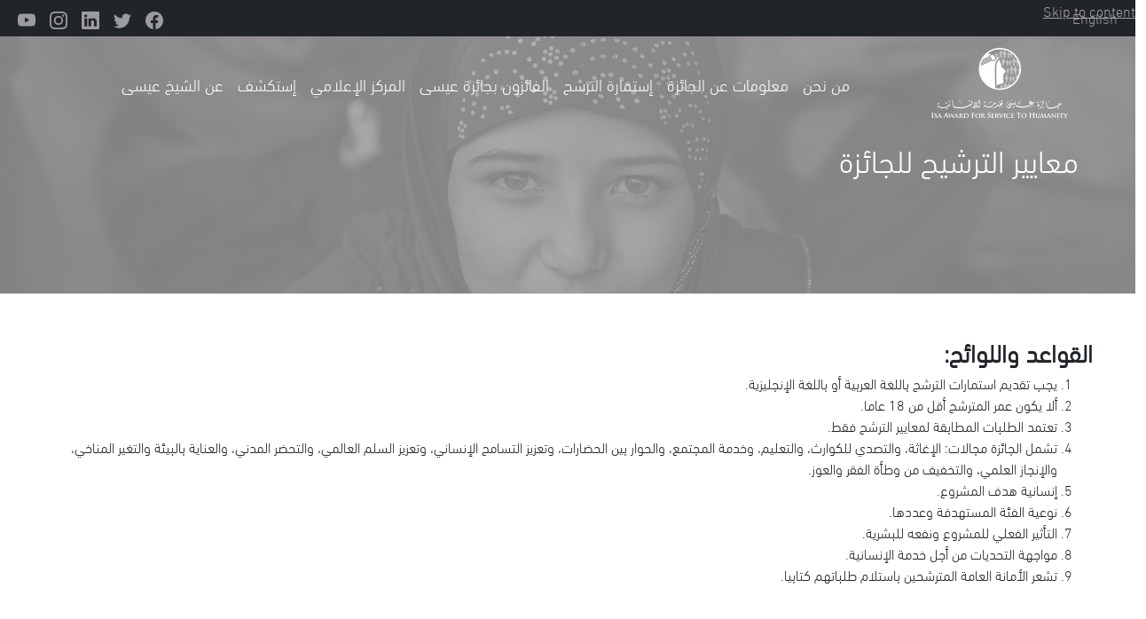

--- FILE ---
content_type: text/html; charset=UTF-8
request_url: https://www.isaaward.org/ar/award-criteria-2/
body_size: 56426
content:

<!DOCTYPE html>
<html dir="rtl" lang="ar">
<head>
	<meta charset="UTF-8">
	<meta name="viewport" content="width=device-width, initial-scale=1, shrink-to-fit=no">
	<link rel="profile" href="http://gmpg.org/xfn/11">
	<title>معايير الترشيح للجائزة &#8211; Isa Award</title>
<meta name='robots' content='max-image-preview:large' />
<link rel="alternate" type="application/rss+xml" title="Isa Award &laquo; الخلاصة" href="https://www.isaaward.org/ar/feed/" />
<link rel="alternate" type="application/rss+xml" title="Isa Award &laquo; خلاصة التعليقات" href="https://www.isaaward.org/ar/comments/feed/" />
<script>
window._wpemojiSettings = {"baseUrl":"https:\/\/s.w.org\/images\/core\/emoji\/14.0.0\/72x72\/","ext":".png","svgUrl":"https:\/\/s.w.org\/images\/core\/emoji\/14.0.0\/svg\/","svgExt":".svg","source":{"concatemoji":"https:\/\/www.isaaward.org\/wp-includes\/js\/wp-emoji-release.min.js?ver=6.2.2"}};
/*! This file is auto-generated */
!function(e,a,t){var n,r,o,i=a.createElement("canvas"),p=i.getContext&&i.getContext("2d");function s(e,t){p.clearRect(0,0,i.width,i.height),p.fillText(e,0,0);e=i.toDataURL();return p.clearRect(0,0,i.width,i.height),p.fillText(t,0,0),e===i.toDataURL()}function c(e){var t=a.createElement("script");t.src=e,t.defer=t.type="text/javascript",a.getElementsByTagName("head")[0].appendChild(t)}for(o=Array("flag","emoji"),t.supports={everything:!0,everythingExceptFlag:!0},r=0;r<o.length;r++)t.supports[o[r]]=function(e){if(p&&p.fillText)switch(p.textBaseline="top",p.font="600 32px Arial",e){case"flag":return s("\ud83c\udff3\ufe0f\u200d\u26a7\ufe0f","\ud83c\udff3\ufe0f\u200b\u26a7\ufe0f")?!1:!s("\ud83c\uddfa\ud83c\uddf3","\ud83c\uddfa\u200b\ud83c\uddf3")&&!s("\ud83c\udff4\udb40\udc67\udb40\udc62\udb40\udc65\udb40\udc6e\udb40\udc67\udb40\udc7f","\ud83c\udff4\u200b\udb40\udc67\u200b\udb40\udc62\u200b\udb40\udc65\u200b\udb40\udc6e\u200b\udb40\udc67\u200b\udb40\udc7f");case"emoji":return!s("\ud83e\udef1\ud83c\udffb\u200d\ud83e\udef2\ud83c\udfff","\ud83e\udef1\ud83c\udffb\u200b\ud83e\udef2\ud83c\udfff")}return!1}(o[r]),t.supports.everything=t.supports.everything&&t.supports[o[r]],"flag"!==o[r]&&(t.supports.everythingExceptFlag=t.supports.everythingExceptFlag&&t.supports[o[r]]);t.supports.everythingExceptFlag=t.supports.everythingExceptFlag&&!t.supports.flag,t.DOMReady=!1,t.readyCallback=function(){t.DOMReady=!0},t.supports.everything||(n=function(){t.readyCallback()},a.addEventListener?(a.addEventListener("DOMContentLoaded",n,!1),e.addEventListener("load",n,!1)):(e.attachEvent("onload",n),a.attachEvent("onreadystatechange",function(){"complete"===a.readyState&&t.readyCallback()})),(e=t.source||{}).concatemoji?c(e.concatemoji):e.wpemoji&&e.twemoji&&(c(e.twemoji),c(e.wpemoji)))}(window,document,window._wpemojiSettings);
</script>
<style>
img.wp-smiley,
img.emoji {
	display: inline !important;
	border: none !important;
	box-shadow: none !important;
	height: 1em !important;
	width: 1em !important;
	margin: 0 0.07em !important;
	vertical-align: -0.1em !important;
	background: none !important;
	padding: 0 !important;
}
</style>
	<link rel='stylesheet' id='wp-block-library-rtl-css' href='https://www.isaaward.org/wp-includes/css/dist/block-library/style-rtl.min.css?ver=6.2.2' media='all' />
<link rel='stylesheet' id='classic-theme-styles-css' href='https://www.isaaward.org/wp-includes/css/classic-themes.min.css?ver=6.2.2' media='all' />
<style id='global-styles-inline-css'>
body{--wp--preset--color--black: #000000;--wp--preset--color--cyan-bluish-gray: #abb8c3;--wp--preset--color--white: #fff;--wp--preset--color--pale-pink: #f78da7;--wp--preset--color--vivid-red: #cf2e2e;--wp--preset--color--luminous-vivid-orange: #ff6900;--wp--preset--color--luminous-vivid-amber: #fcb900;--wp--preset--color--light-green-cyan: #7bdcb5;--wp--preset--color--vivid-green-cyan: #00d084;--wp--preset--color--pale-cyan-blue: #8ed1fc;--wp--preset--color--vivid-cyan-blue: #0693e3;--wp--preset--color--vivid-purple: #9b51e0;--wp--preset--color--blue: #6d8596;--wp--preset--color--indigo: #6610f2;--wp--preset--color--purple: #5533ff;--wp--preset--color--pink: #d63384;--wp--preset--color--red: #dc3545;--wp--preset--color--orange: #fd7e14;--wp--preset--color--yellow: #ffc107;--wp--preset--color--green: #847b28;--wp--preset--color--teal: #20c997;--wp--preset--color--cyan: #0dcaf0;--wp--preset--color--gray: #6c757d;--wp--preset--color--gray-dark: #343a40;--wp--preset--gradient--vivid-cyan-blue-to-vivid-purple: linear-gradient(135deg,rgba(6,147,227,1) 0%,rgb(155,81,224) 100%);--wp--preset--gradient--light-green-cyan-to-vivid-green-cyan: linear-gradient(135deg,rgb(122,220,180) 0%,rgb(0,208,130) 100%);--wp--preset--gradient--luminous-vivid-amber-to-luminous-vivid-orange: linear-gradient(135deg,rgba(252,185,0,1) 0%,rgba(255,105,0,1) 100%);--wp--preset--gradient--luminous-vivid-orange-to-vivid-red: linear-gradient(135deg,rgba(255,105,0,1) 0%,rgb(207,46,46) 100%);--wp--preset--gradient--very-light-gray-to-cyan-bluish-gray: linear-gradient(135deg,rgb(238,238,238) 0%,rgb(169,184,195) 100%);--wp--preset--gradient--cool-to-warm-spectrum: linear-gradient(135deg,rgb(74,234,220) 0%,rgb(151,120,209) 20%,rgb(207,42,186) 40%,rgb(238,44,130) 60%,rgb(251,105,98) 80%,rgb(254,248,76) 100%);--wp--preset--gradient--blush-light-purple: linear-gradient(135deg,rgb(255,206,236) 0%,rgb(152,150,240) 100%);--wp--preset--gradient--blush-bordeaux: linear-gradient(135deg,rgb(254,205,165) 0%,rgb(254,45,45) 50%,rgb(107,0,62) 100%);--wp--preset--gradient--luminous-dusk: linear-gradient(135deg,rgb(255,203,112) 0%,rgb(199,81,192) 50%,rgb(65,88,208) 100%);--wp--preset--gradient--pale-ocean: linear-gradient(135deg,rgb(255,245,203) 0%,rgb(182,227,212) 50%,rgb(51,167,181) 100%);--wp--preset--gradient--electric-grass: linear-gradient(135deg,rgb(202,248,128) 0%,rgb(113,206,126) 100%);--wp--preset--gradient--midnight: linear-gradient(135deg,rgb(2,3,129) 0%,rgb(40,116,252) 100%);--wp--preset--duotone--dark-grayscale: url('#wp-duotone-dark-grayscale');--wp--preset--duotone--grayscale: url('#wp-duotone-grayscale');--wp--preset--duotone--purple-yellow: url('#wp-duotone-purple-yellow');--wp--preset--duotone--blue-red: url('#wp-duotone-blue-red');--wp--preset--duotone--midnight: url('#wp-duotone-midnight');--wp--preset--duotone--magenta-yellow: url('#wp-duotone-magenta-yellow');--wp--preset--duotone--purple-green: url('#wp-duotone-purple-green');--wp--preset--duotone--blue-orange: url('#wp-duotone-blue-orange');--wp--preset--font-size--small: 13px;--wp--preset--font-size--medium: 20px;--wp--preset--font-size--large: 36px;--wp--preset--font-size--x-large: 42px;--wp--preset--spacing--20: 0.44rem;--wp--preset--spacing--30: 0.67rem;--wp--preset--spacing--40: 1rem;--wp--preset--spacing--50: 1.5rem;--wp--preset--spacing--60: 2.25rem;--wp--preset--spacing--70: 3.38rem;--wp--preset--spacing--80: 5.06rem;--wp--preset--shadow--natural: 6px 6px 9px rgba(0, 0, 0, 0.2);--wp--preset--shadow--deep: 12px 12px 50px rgba(0, 0, 0, 0.4);--wp--preset--shadow--sharp: 6px 6px 0px rgba(0, 0, 0, 0.2);--wp--preset--shadow--outlined: 6px 6px 0px -3px rgba(255, 255, 255, 1), 6px 6px rgba(0, 0, 0, 1);--wp--preset--shadow--crisp: 6px 6px 0px rgba(0, 0, 0, 1);}:where(.is-layout-flex){gap: 0.5em;}body .is-layout-flow > .alignleft{float: left;margin-inline-start: 0;margin-inline-end: 2em;}body .is-layout-flow > .alignright{float: right;margin-inline-start: 2em;margin-inline-end: 0;}body .is-layout-flow > .aligncenter{margin-left: auto !important;margin-right: auto !important;}body .is-layout-constrained > .alignleft{float: left;margin-inline-start: 0;margin-inline-end: 2em;}body .is-layout-constrained > .alignright{float: right;margin-inline-start: 2em;margin-inline-end: 0;}body .is-layout-constrained > .aligncenter{margin-left: auto !important;margin-right: auto !important;}body .is-layout-constrained > :where(:not(.alignleft):not(.alignright):not(.alignfull)){max-width: var(--wp--style--global--content-size);margin-left: auto !important;margin-right: auto !important;}body .is-layout-constrained > .alignwide{max-width: var(--wp--style--global--wide-size);}body .is-layout-flex{display: flex;}body .is-layout-flex{flex-wrap: wrap;align-items: center;}body .is-layout-flex > *{margin: 0;}:where(.wp-block-columns.is-layout-flex){gap: 2em;}.has-black-color{color: var(--wp--preset--color--black) !important;}.has-cyan-bluish-gray-color{color: var(--wp--preset--color--cyan-bluish-gray) !important;}.has-white-color{color: var(--wp--preset--color--white) !important;}.has-pale-pink-color{color: var(--wp--preset--color--pale-pink) !important;}.has-vivid-red-color{color: var(--wp--preset--color--vivid-red) !important;}.has-luminous-vivid-orange-color{color: var(--wp--preset--color--luminous-vivid-orange) !important;}.has-luminous-vivid-amber-color{color: var(--wp--preset--color--luminous-vivid-amber) !important;}.has-light-green-cyan-color{color: var(--wp--preset--color--light-green-cyan) !important;}.has-vivid-green-cyan-color{color: var(--wp--preset--color--vivid-green-cyan) !important;}.has-pale-cyan-blue-color{color: var(--wp--preset--color--pale-cyan-blue) !important;}.has-vivid-cyan-blue-color{color: var(--wp--preset--color--vivid-cyan-blue) !important;}.has-vivid-purple-color{color: var(--wp--preset--color--vivid-purple) !important;}.has-black-background-color{background-color: var(--wp--preset--color--black) !important;}.has-cyan-bluish-gray-background-color{background-color: var(--wp--preset--color--cyan-bluish-gray) !important;}.has-white-background-color{background-color: var(--wp--preset--color--white) !important;}.has-pale-pink-background-color{background-color: var(--wp--preset--color--pale-pink) !important;}.has-vivid-red-background-color{background-color: var(--wp--preset--color--vivid-red) !important;}.has-luminous-vivid-orange-background-color{background-color: var(--wp--preset--color--luminous-vivid-orange) !important;}.has-luminous-vivid-amber-background-color{background-color: var(--wp--preset--color--luminous-vivid-amber) !important;}.has-light-green-cyan-background-color{background-color: var(--wp--preset--color--light-green-cyan) !important;}.has-vivid-green-cyan-background-color{background-color: var(--wp--preset--color--vivid-green-cyan) !important;}.has-pale-cyan-blue-background-color{background-color: var(--wp--preset--color--pale-cyan-blue) !important;}.has-vivid-cyan-blue-background-color{background-color: var(--wp--preset--color--vivid-cyan-blue) !important;}.has-vivid-purple-background-color{background-color: var(--wp--preset--color--vivid-purple) !important;}.has-black-border-color{border-color: var(--wp--preset--color--black) !important;}.has-cyan-bluish-gray-border-color{border-color: var(--wp--preset--color--cyan-bluish-gray) !important;}.has-white-border-color{border-color: var(--wp--preset--color--white) !important;}.has-pale-pink-border-color{border-color: var(--wp--preset--color--pale-pink) !important;}.has-vivid-red-border-color{border-color: var(--wp--preset--color--vivid-red) !important;}.has-luminous-vivid-orange-border-color{border-color: var(--wp--preset--color--luminous-vivid-orange) !important;}.has-luminous-vivid-amber-border-color{border-color: var(--wp--preset--color--luminous-vivid-amber) !important;}.has-light-green-cyan-border-color{border-color: var(--wp--preset--color--light-green-cyan) !important;}.has-vivid-green-cyan-border-color{border-color: var(--wp--preset--color--vivid-green-cyan) !important;}.has-pale-cyan-blue-border-color{border-color: var(--wp--preset--color--pale-cyan-blue) !important;}.has-vivid-cyan-blue-border-color{border-color: var(--wp--preset--color--vivid-cyan-blue) !important;}.has-vivid-purple-border-color{border-color: var(--wp--preset--color--vivid-purple) !important;}.has-vivid-cyan-blue-to-vivid-purple-gradient-background{background: var(--wp--preset--gradient--vivid-cyan-blue-to-vivid-purple) !important;}.has-light-green-cyan-to-vivid-green-cyan-gradient-background{background: var(--wp--preset--gradient--light-green-cyan-to-vivid-green-cyan) !important;}.has-luminous-vivid-amber-to-luminous-vivid-orange-gradient-background{background: var(--wp--preset--gradient--luminous-vivid-amber-to-luminous-vivid-orange) !important;}.has-luminous-vivid-orange-to-vivid-red-gradient-background{background: var(--wp--preset--gradient--luminous-vivid-orange-to-vivid-red) !important;}.has-very-light-gray-to-cyan-bluish-gray-gradient-background{background: var(--wp--preset--gradient--very-light-gray-to-cyan-bluish-gray) !important;}.has-cool-to-warm-spectrum-gradient-background{background: var(--wp--preset--gradient--cool-to-warm-spectrum) !important;}.has-blush-light-purple-gradient-background{background: var(--wp--preset--gradient--blush-light-purple) !important;}.has-blush-bordeaux-gradient-background{background: var(--wp--preset--gradient--blush-bordeaux) !important;}.has-luminous-dusk-gradient-background{background: var(--wp--preset--gradient--luminous-dusk) !important;}.has-pale-ocean-gradient-background{background: var(--wp--preset--gradient--pale-ocean) !important;}.has-electric-grass-gradient-background{background: var(--wp--preset--gradient--electric-grass) !important;}.has-midnight-gradient-background{background: var(--wp--preset--gradient--midnight) !important;}.has-small-font-size{font-size: var(--wp--preset--font-size--small) !important;}.has-medium-font-size{font-size: var(--wp--preset--font-size--medium) !important;}.has-large-font-size{font-size: var(--wp--preset--font-size--large) !important;}.has-x-large-font-size{font-size: var(--wp--preset--font-size--x-large) !important;}
.wp-block-navigation a:where(:not(.wp-element-button)){color: inherit;}
:where(.wp-block-columns.is-layout-flex){gap: 2em;}
.wp-block-pullquote{font-size: 1.5em;line-height: 1.6;}
</style>
<link rel='stylesheet' id='contact-form-7-css' href='https://www.isaaward.org/wp-content/plugins/contact-form-7/includes/css/styles.css?ver=5.8.5' media='all' />
<link rel='stylesheet' id='contact-form-7-rtl-css' href='https://www.isaaward.org/wp-content/plugins/contact-form-7/includes/css/styles-rtl.css?ver=5.8.5' media='all' />
<link rel='stylesheet' id='nd_options_style-css' href='https://www.isaaward.org/wp-content/plugins/nd-shortcodes/css/style.css?ver=6.2.2' media='all' />
<link rel='stylesheet' id='child-understrap-styles-css' href='https://www.isaaward.org/wp-content/themes/isaaward-child/css/child-theme.min.css?ver=1.1.0' media='all' />
<link rel='stylesheet' id='js_composer_front-css' href='https://www.isaaward.org/wp-content/plugins/js_composer/assets/css/js_composer.min.css?ver=6.7.0' media='all' />
<link rel='stylesheet' id='js_composer_custom_css-css' href='//www.isaaward.org/wp-content/uploads/js_composer/custom.css?ver=6.7.0' media='all' />
<script src='https://www.isaaward.org/wp-includes/js/jquery/jquery.min.js?ver=3.6.4' id='jquery-core-js'></script>
<script src='https://www.isaaward.org/wp-includes/js/jquery/jquery-migrate.min.js?ver=3.4.0' id='jquery-migrate-js'></script>
<script id='wp-statistics-tracker-js-extra'>
var WP_Statistics_Tracker_Object = {"hitRequestUrl":"https:\/\/www.isaaward.org\/wp-json\/wp-statistics\/v2\/hit?wp_statistics_hit_rest=yes&track_all=1&current_page_type=page&current_page_id=3167&search_query&page_uri=L2FyL2F3YXJkLWNyaXRlcmlhLTIv","keepOnlineRequestUrl":"https:\/\/www.isaaward.org\/wp-json\/wp-statistics\/v2\/online?wp_statistics_hit_rest=yes&track_all=1&current_page_type=page&current_page_id=3167&search_query&page_uri=L2FyL2F3YXJkLWNyaXRlcmlhLTIv","option":{"dntEnabled":"1","cacheCompatibility":""}};
</script>
<script src='https://www.isaaward.org/wp-content/plugins/wp-statistics/assets/js/tracker.js?ver=6.2.2' id='wp-statistics-tracker-js'></script>
<link rel="https://api.w.org/" href="https://www.isaaward.org/wp-json/" /><link rel="alternate" type="application/json" href="https://www.isaaward.org/wp-json/wp/v2/pages/3167" /><link rel="EditURI" type="application/rsd+xml" title="RSD" href="https://www.isaaward.org/xmlrpc.php?rsd" />
<link rel="wlwmanifest" type="application/wlwmanifest+xml" href="https://www.isaaward.org/wp-includes/wlwmanifest.xml" />
<meta name="generator" content="WordPress 6.2.2" />
<link rel="canonical" href="https://www.isaaward.org/ar/award-criteria-2/" />
<link rel='shortlink' href='https://www.isaaward.org/?p=3167' />
<link rel="alternate" type="application/json+oembed" href="https://www.isaaward.org/wp-json/oembed/1.0/embed?url=https%3A%2F%2Fwww.isaaward.org%2Far%2Faward-criteria-2%2F" />
<link rel="alternate" type="text/xml+oembed" href="https://www.isaaward.org/wp-json/oembed/1.0/embed?url=https%3A%2F%2Fwww.isaaward.org%2Far%2Faward-criteria-2%2F&#038;format=xml" />
<style type="text/css">
                    .ctl-bullets-container {
                display: block;
                position: fixed;
                right: 0;
                height: 100%;
                z-index: 1049;
                font-weight: normal;
                height: 70vh;
                overflow-x: hidden;
                overflow-y: auto;
                margin: 15vh auto;
            }</style><!-- Analytics by WP Statistics v14.3.2 - https://wp-statistics.com/ -->
<meta name="mobile-web-app-capable" content="yes">
<meta name="apple-mobile-web-app-capable" content="yes">
<meta name="apple-mobile-web-app-title" content="Isa Award - For Service and Humanity">
<style>.recentcomments a{display:inline !important;padding:0 !important;margin:0 !important;}</style><meta name="generator" content="Powered by WPBakery Page Builder - drag and drop page builder for WordPress."/>
<link rel="icon" href="https://www.isaaward.org/wp-content/uploads/2018/08/cropped-Isa-Award-White-Logo-1-1-32x32.png" sizes="32x32" />
<link rel="icon" href="https://www.isaaward.org/wp-content/uploads/2018/08/cropped-Isa-Award-White-Logo-1-1-192x192.png" sizes="192x192" />
<link rel="apple-touch-icon" href="https://www.isaaward.org/wp-content/uploads/2018/08/cropped-Isa-Award-White-Logo-1-1-180x180.png" />
<meta name="msapplication-TileImage" content="https://www.isaaward.org/wp-content/uploads/2018/08/cropped-Isa-Award-White-Logo-1-1-270x270.png" />
<noscript><style> .wpb_animate_when_almost_visible { opacity: 1; }</style></noscript></head>

<body class="rtl page-template-default page page-id-3167 wp-custom-logo wp-embed-responsive group-blog understrap-has-sidebar wpb-js-composer js-comp-ver-6.7.0 vc_responsive" itemscope itemtype="http://schema.org/WebSite">
<svg xmlns="http://www.w3.org/2000/svg" viewBox="0 0 0 0" width="0" height="0" focusable="false" role="none" style="visibility: hidden; position: absolute; left: -9999px; overflow: hidden;" ><defs><filter id="wp-duotone-dark-grayscale"><feColorMatrix color-interpolation-filters="sRGB" type="matrix" values=" .299 .587 .114 0 0 .299 .587 .114 0 0 .299 .587 .114 0 0 .299 .587 .114 0 0 " /><feComponentTransfer color-interpolation-filters="sRGB" ><feFuncR type="table" tableValues="0 0.49803921568627" /><feFuncG type="table" tableValues="0 0.49803921568627" /><feFuncB type="table" tableValues="0 0.49803921568627" /><feFuncA type="table" tableValues="1 1" /></feComponentTransfer><feComposite in2="SourceGraphic" operator="in" /></filter></defs></svg><svg xmlns="http://www.w3.org/2000/svg" viewBox="0 0 0 0" width="0" height="0" focusable="false" role="none" style="visibility: hidden; position: absolute; left: -9999px; overflow: hidden;" ><defs><filter id="wp-duotone-grayscale"><feColorMatrix color-interpolation-filters="sRGB" type="matrix" values=" .299 .587 .114 0 0 .299 .587 .114 0 0 .299 .587 .114 0 0 .299 .587 .114 0 0 " /><feComponentTransfer color-interpolation-filters="sRGB" ><feFuncR type="table" tableValues="0 1" /><feFuncG type="table" tableValues="0 1" /><feFuncB type="table" tableValues="0 1" /><feFuncA type="table" tableValues="1 1" /></feComponentTransfer><feComposite in2="SourceGraphic" operator="in" /></filter></defs></svg><svg xmlns="http://www.w3.org/2000/svg" viewBox="0 0 0 0" width="0" height="0" focusable="false" role="none" style="visibility: hidden; position: absolute; left: -9999px; overflow: hidden;" ><defs><filter id="wp-duotone-purple-yellow"><feColorMatrix color-interpolation-filters="sRGB" type="matrix" values=" .299 .587 .114 0 0 .299 .587 .114 0 0 .299 .587 .114 0 0 .299 .587 .114 0 0 " /><feComponentTransfer color-interpolation-filters="sRGB" ><feFuncR type="table" tableValues="0.54901960784314 0.98823529411765" /><feFuncG type="table" tableValues="0 1" /><feFuncB type="table" tableValues="0.71764705882353 0.25490196078431" /><feFuncA type="table" tableValues="1 1" /></feComponentTransfer><feComposite in2="SourceGraphic" operator="in" /></filter></defs></svg><svg xmlns="http://www.w3.org/2000/svg" viewBox="0 0 0 0" width="0" height="0" focusable="false" role="none" style="visibility: hidden; position: absolute; left: -9999px; overflow: hidden;" ><defs><filter id="wp-duotone-blue-red"><feColorMatrix color-interpolation-filters="sRGB" type="matrix" values=" .299 .587 .114 0 0 .299 .587 .114 0 0 .299 .587 .114 0 0 .299 .587 .114 0 0 " /><feComponentTransfer color-interpolation-filters="sRGB" ><feFuncR type="table" tableValues="0 1" /><feFuncG type="table" tableValues="0 0.27843137254902" /><feFuncB type="table" tableValues="0.5921568627451 0.27843137254902" /><feFuncA type="table" tableValues="1 1" /></feComponentTransfer><feComposite in2="SourceGraphic" operator="in" /></filter></defs></svg><svg xmlns="http://www.w3.org/2000/svg" viewBox="0 0 0 0" width="0" height="0" focusable="false" role="none" style="visibility: hidden; position: absolute; left: -9999px; overflow: hidden;" ><defs><filter id="wp-duotone-midnight"><feColorMatrix color-interpolation-filters="sRGB" type="matrix" values=" .299 .587 .114 0 0 .299 .587 .114 0 0 .299 .587 .114 0 0 .299 .587 .114 0 0 " /><feComponentTransfer color-interpolation-filters="sRGB" ><feFuncR type="table" tableValues="0 0" /><feFuncG type="table" tableValues="0 0.64705882352941" /><feFuncB type="table" tableValues="0 1" /><feFuncA type="table" tableValues="1 1" /></feComponentTransfer><feComposite in2="SourceGraphic" operator="in" /></filter></defs></svg><svg xmlns="http://www.w3.org/2000/svg" viewBox="0 0 0 0" width="0" height="0" focusable="false" role="none" style="visibility: hidden; position: absolute; left: -9999px; overflow: hidden;" ><defs><filter id="wp-duotone-magenta-yellow"><feColorMatrix color-interpolation-filters="sRGB" type="matrix" values=" .299 .587 .114 0 0 .299 .587 .114 0 0 .299 .587 .114 0 0 .299 .587 .114 0 0 " /><feComponentTransfer color-interpolation-filters="sRGB" ><feFuncR type="table" tableValues="0.78039215686275 1" /><feFuncG type="table" tableValues="0 0.94901960784314" /><feFuncB type="table" tableValues="0.35294117647059 0.47058823529412" /><feFuncA type="table" tableValues="1 1" /></feComponentTransfer><feComposite in2="SourceGraphic" operator="in" /></filter></defs></svg><svg xmlns="http://www.w3.org/2000/svg" viewBox="0 0 0 0" width="0" height="0" focusable="false" role="none" style="visibility: hidden; position: absolute; left: -9999px; overflow: hidden;" ><defs><filter id="wp-duotone-purple-green"><feColorMatrix color-interpolation-filters="sRGB" type="matrix" values=" .299 .587 .114 0 0 .299 .587 .114 0 0 .299 .587 .114 0 0 .299 .587 .114 0 0 " /><feComponentTransfer color-interpolation-filters="sRGB" ><feFuncR type="table" tableValues="0.65098039215686 0.40392156862745" /><feFuncG type="table" tableValues="0 1" /><feFuncB type="table" tableValues="0.44705882352941 0.4" /><feFuncA type="table" tableValues="1 1" /></feComponentTransfer><feComposite in2="SourceGraphic" operator="in" /></filter></defs></svg><svg xmlns="http://www.w3.org/2000/svg" viewBox="0 0 0 0" width="0" height="0" focusable="false" role="none" style="visibility: hidden; position: absolute; left: -9999px; overflow: hidden;" ><defs><filter id="wp-duotone-blue-orange"><feColorMatrix color-interpolation-filters="sRGB" type="matrix" values=" .299 .587 .114 0 0 .299 .587 .114 0 0 .299 .587 .114 0 0 .299 .587 .114 0 0 " /><feComponentTransfer color-interpolation-filters="sRGB" ><feFuncR type="table" tableValues="0.098039215686275 1" /><feFuncG type="table" tableValues="0 0.66274509803922" /><feFuncB type="table" tableValues="0.84705882352941 0.41960784313725" /><feFuncA type="table" tableValues="1 1" /></feComponentTransfer><feComposite in2="SourceGraphic" operator="in" /></filter></defs></svg><div class="site" id="page">

	<!-- ******************* The Navbar Area ******************* -->
	<header id="wrapper-navbar">

		<a class="skip-link sr-only sr-only-focusable" href="#content">Skip to content</a>
		
		
<nav id="social-nav" class="navbar navbar-expand navbar-dark bg-dark p-0 d-flex">

	<div class="container-fluid p-0">

			<!-- Top Social -->

			<div class="row w-100 text-primary m-0">
				
				<div id="top-soical" class="col-md">

					<ul class="navbar-nav p-0">

							<li class="lang-item lang-item-146 lang-item-en no-translation lang-item-first"><a  lang="en-US" hreflang="en-US" href="https://www.isaaward.org/">English</a></li>

						<li class="ms-auto"></li>
						
													<li class="navbar-item">
							<a class="nav-link" href="https://www.facebook.com/isaawardbh">
								<svg xmlns="http://www.w3.org/2000/svg" width="20" height="20" fill="currentColor" class="bi bi-facebook" viewBox="0 0 16 16">
								<path d="M16 8.049c0-4.446-3.582-8.05-8-8.05C3.58 0-.002 3.603-.002 8.05c0 4.017 2.926 7.347 6.75 7.951v-5.625h-2.03V8.05H6.75V6.275c0-2.017 1.195-3.131 3.022-3.131.876 0 1.791.157 1.791.157v1.98h-1.009c-.993 0-1.303.621-1.303 1.258v1.51h2.218l-.354 2.326H9.25V16c3.824-.604 6.75-3.934 6.75-7.951z"/>
								</svg>
							</a>
							</li>
						
													<li class="navbar-item">
							<a class="nav-link" href="https://twitter.com/Isa_Award">
								<svg xmlns="http://www.w3.org/2000/svg" width="20" height="20" fill="currentColor" class="bi bi-twitter" viewBox="0 0 16 16">
								<path d="M5.026 15c6.038 0 9.341-5.003 9.341-9.334 0-.14 0-.282-.006-.422A6.685 6.685 0 0 0 16 3.542a6.658 6.658 0 0 1-1.889.518 3.301 3.301 0 0 0 1.447-1.817 6.533 6.533 0 0 1-2.087.793A3.286 3.286 0 0 0 7.875 6.03a9.325 9.325 0 0 1-6.767-3.429 3.289 3.289 0 0 0 1.018 4.382A3.323 3.323 0 0 1 .64 6.575v.045a3.288 3.288 0 0 0 2.632 3.218 3.203 3.203 0 0 1-.865.115 3.23 3.23 0 0 1-.614-.057 3.283 3.283 0 0 0 3.067 2.277A6.588 6.588 0 0 1 .78 13.58a6.32 6.32 0 0 1-.78-.045A9.344 9.344 0 0 0 5.026 15z"/>
								</svg>
							</a>
							</li>
						
													<li class="navbar-item">
							<a class="nav-link" href="https://www.linkedin.com/company/isa-award-for-service-to-humanity">
								<svg xmlns="http://www.w3.org/2000/svg" width="20" height="20" fill="currentColor" class="bi bi-linkedin" viewBox="0 0 16 16">
								<path d="M0 1.146C0 .513.526 0 1.175 0h13.65C15.474 0 16 .513 16 1.146v13.708c0 .633-.526 1.146-1.175 1.146H1.175C.526 16 0 15.487 0 14.854V1.146zm4.943 12.248V6.169H2.542v7.225h2.401zm-1.2-8.212c.837 0 1.358-.554 1.358-1.248-.015-.709-.52-1.248-1.342-1.248-.822 0-1.359.54-1.359 1.248 0 .694.521 1.248 1.327 1.248h.016zm4.908 8.212V9.359c0-.216.016-.432.08-.586.173-.431.568-.878 1.232-.878.869 0 1.216.662 1.216 1.634v3.865h2.401V9.25c0-2.22-1.184-3.252-2.764-3.252-1.274 0-1.845.7-2.165 1.193v.025h-.016a5.54 5.54 0 0 1 .016-.025V6.169h-2.4c.03.678 0 7.225 0 7.225h2.4z"/>
								</svg>
							</a>
							</li>
						
													<li class="navbar-item">
							<a class="nav-link" href="https://www.instagram.com/isa_award">
								<svg xmlns="http://www.w3.org/2000/svg" width="20" height="20" fill="currentColor" class="bi bi-instagram" viewBox="0 0 16 16">
								<path d="M8 0C5.829 0 5.556.01 4.703.048 3.85.088 3.269.222 2.76.42a3.917 3.917 0 0 0-1.417.923A3.927 3.927 0 0 0 .42 2.76C.222 3.268.087 3.85.048 4.7.01 5.555 0 5.827 0 8.001c0 2.172.01 2.444.048 3.297.04.852.174 1.433.372 1.942.205.526.478.972.923 1.417.444.445.89.719 1.416.923.51.198 1.09.333 1.942.372C5.555 15.99 5.827 16 8 16s2.444-.01 3.298-.048c.851-.04 1.434-.174 1.943-.372a3.916 3.916 0 0 0 1.416-.923c.445-.445.718-.891.923-1.417.197-.509.332-1.09.372-1.942C15.99 10.445 16 10.173 16 8s-.01-2.445-.048-3.299c-.04-.851-.175-1.433-.372-1.941a3.926 3.926 0 0 0-.923-1.417A3.911 3.911 0 0 0 13.24.42c-.51-.198-1.092-.333-1.943-.372C10.443.01 10.172 0 7.998 0h.003zm-.717 1.442h.718c2.136 0 2.389.007 3.232.046.78.035 1.204.166 1.486.275.373.145.64.319.92.599.28.28.453.546.598.92.11.281.24.705.275 1.485.039.843.047 1.096.047 3.231s-.008 2.389-.047 3.232c-.035.78-.166 1.203-.275 1.485a2.47 2.47 0 0 1-.599.919c-.28.28-.546.453-.92.598-.28.11-.704.24-1.485.276-.843.038-1.096.047-3.232.047s-2.39-.009-3.233-.047c-.78-.036-1.203-.166-1.485-.276a2.478 2.478 0 0 1-.92-.598 2.48 2.48 0 0 1-.6-.92c-.109-.281-.24-.705-.275-1.485-.038-.843-.046-1.096-.046-3.233 0-2.136.008-2.388.046-3.231.036-.78.166-1.204.276-1.486.145-.373.319-.64.599-.92.28-.28.546-.453.92-.598.282-.11.705-.24 1.485-.276.738-.034 1.024-.044 2.515-.045v.002zm4.988 1.328a.96.96 0 1 0 0 1.92.96.96 0 0 0 0-1.92zm-4.27 1.122a4.109 4.109 0 1 0 0 8.217 4.109 4.109 0 0 0 0-8.217zm0 1.441a2.667 2.667 0 1 1 0 5.334 2.667 2.667 0 0 1 0-5.334z"/>
								</svg>
							</a>
							</li>
						
													<li class="navbar-item">
							<a class="nav-link" href="http://www.youtube.com/user/IsaAward">
								<svg xmlns="http://www.w3.org/2000/svg" width="20" height="20" fill="currentColor" class="bi bi-youtube" viewBox="0 0 16 16">
								<path d="M8.051 1.999h.089c.822.003 4.987.033 6.11.335a2.01 2.01 0 0 1 1.415 1.42c.101.38.172.883.22 1.402l.01.104.022.26.008.104c.065.914.073 1.77.074 1.957v.075c-.001.194-.01 1.108-.082 2.06l-.008.105-.009.104c-.05.572-.124 1.14-.235 1.558a2.007 2.007 0 0 1-1.415 1.42c-1.16.312-5.569.334-6.18.335h-.142c-.309 0-1.587-.006-2.927-.052l-.17-.006-.087-.004-.171-.007-.171-.007c-1.11-.049-2.167-.128-2.654-.26a2.007 2.007 0 0 1-1.415-1.419c-.111-.417-.185-.986-.235-1.558L.09 9.82l-.008-.104A31.4 31.4 0 0 1 0 7.68v-.123c.002-.215.01-.958.064-1.778l.007-.103.003-.052.008-.104.022-.26.01-.104c.048-.519.119-1.023.22-1.402a2.007 2.007 0 0 1 1.415-1.42c.487-.13 1.544-.21 2.654-.26l.17-.007.172-.006.086-.003.171-.007A99.788 99.788 0 0 1 7.858 2h.193zM6.4 5.209v4.818l4.157-2.408L6.4 5.209z"/>
								</svg>
							</a>
							</li>
						
					</ul>

				</div><!-- .col -->

			</div><!-- .row -->

	</div><!-- .container -->

</nav><!-- .social-navigation -->
		
<nav id="main-nav" class="navbar navbar-expand-lg navbar-dark bg-transparent ps-5 pe-5" aria-labelledby="main-nav-label">

	<h2 id="main-nav-label" class="screen-reader-text">
		Main Navigation	</h2>


	<div class="container-fluid">

		<!-- Your site title as branding in the menu -->
		<a href="https://www.isaaward.org/ar/landing-page-arabic/" class="navbar-brand custom-logo-link" rel="home"><img width="154" height="79" src="https://www.isaaward.org/wp-content/uploads/2022/04/Isa-Award-White-Logo.png" class="img-fluid" alt="Isa Award" decoding="async" /></a>		<!-- end custom logo -->

		<button class="navbar-toggler" type="button" data-bs-toggle="offcanvas" data-bs-target="#navbarNavOffcanvas" aria-controls="navbarNavOffcanvas" aria-expanded="false" aria-label="Toggle navigation">
			<span class="navbar-toggler-icon"></span>
		</button>

		<div class="offcanvas offcanvas-end bg-transparent" tabindex="-1" id="navbarNavOffcanvas">

			<div class="offcanvas-header justify-content-end">
				<button type="button" class="btn-close btn-close-white text-reset" data-bs-dismiss="offcanvas" aria-label="Close"></button>
			</div><!-- .offcancas-header -->

			<!-- The WordPress Menu goes here -->
			<div class="offcanvas-body"><ul id="main-menu" class="navbar-nav justify-content-center flex-grow-1 pe-3"><li itemscope="itemscope" itemtype="https://www.schema.org/SiteNavigationElement" id="menu-item-3472" class="menu-item menu-item-type-custom menu-item-object-custom menu-item-has-children dropdown menu-item-3472 nav-item"><a href="#" data-toggle="dropdown" data-bs-toggle="dropdown" aria-haspopup="true" aria-expanded="false" class="dropdown-toggle nav-link" id="menu-item-dropdown-3472">من نحن</a>
<ul class="dropdown-menu" aria-labelledby="menu-item-dropdown-3472" >
	<li itemscope="itemscope" itemtype="https://www.schema.org/SiteNavigationElement" id="menu-item-3474" class="menu-item menu-item-type-post_type menu-item-object-page menu-item-3474 nav-item"><a href="https://www.isaaward.org/ar/organization-structure-2/" class="dropdown-item">الهيكل التنظيمي</a></li>
	<li itemscope="itemscope" itemtype="https://www.schema.org/SiteNavigationElement" id="menu-item-3476" class="menu-item menu-item-type-post_type menu-item-object-page menu-item-3476 nav-item"><a href="https://www.isaaward.org/ar/board-of-trustees-2/" class="dropdown-item">مجلس الأمناء</a></li>
	<li itemscope="itemscope" itemtype="https://www.schema.org/SiteNavigationElement" id="menu-item-3478" class="menu-item menu-item-type-post_type menu-item-object-page menu-item-3478 nav-item"><a href="https://www.isaaward.org/ar/general-secretariat-2/" class="dropdown-item">الأمانة العامة</a></li>
	<li itemscope="itemscope" itemtype="https://www.schema.org/SiteNavigationElement" id="menu-item-3480" class="menu-item menu-item-type-post_type menu-item-object-page menu-item-3480 nav-item"><a href="https://www.isaaward.org/ar/jury-committee-2/" class="dropdown-item">لجنة التحكيم</a></li>
</ul>
</li>
<li itemscope="itemscope" itemtype="https://www.schema.org/SiteNavigationElement" id="menu-item-3482" class="menu-item menu-item-type-custom menu-item-object-custom current-menu-ancestor current-menu-parent menu-item-has-children dropdown active menu-item-3482 nav-item"><a href="#" data-toggle="dropdown" data-bs-toggle="dropdown" aria-haspopup="true" aria-expanded="false" class="dropdown-toggle nav-link" id="menu-item-dropdown-3482">معلومات عن الجائزة</a>
<ul class="dropdown-menu" aria-labelledby="menu-item-dropdown-3482" >
	<li itemscope="itemscope" itemtype="https://www.schema.org/SiteNavigationElement" id="menu-item-4900" class="menu-item menu-item-type-post_type menu-item-object-page menu-item-4900 nav-item"><a href="https://www.isaaward.org/ar/%d8%a7%d9%84%d8%b1%d8%a4%d9%8a%d8%a9-%d9%88%d8%a7%d9%84%d8%b1%d8%b3%d8%a7%d9%84%d8%a9/" class="dropdown-item">الرؤية والرسالة</a></li>
	<li itemscope="itemscope" itemtype="https://www.schema.org/SiteNavigationElement" id="menu-item-3485" class="menu-item menu-item-type-post_type menu-item-object-page menu-item-3485 nav-item"><a href="https://www.isaaward.org/ar/award-categories-2/" class="dropdown-item">مجالات الجائزة</a></li>
	<li itemscope="itemscope" itemtype="https://www.schema.org/SiteNavigationElement" id="menu-item-3486" class="menu-item menu-item-type-post_type menu-item-object-page current-menu-item page_item page-item-3167 current_page_item active menu-item-3486 nav-item"><a href="https://www.isaaward.org/ar/award-criteria-2/" class="dropdown-item" aria-current="page">معايير الترشح</a></li>
	<li itemscope="itemscope" itemtype="https://www.schema.org/SiteNavigationElement" id="menu-item-3488" class="menu-item menu-item-type-post_type menu-item-object-page menu-item-3488 nav-item"><a href="https://www.isaaward.org/ar/by-laws-2/" class="dropdown-item">القوانين</a></li>
	<li itemscope="itemscope" itemtype="https://www.schema.org/SiteNavigationElement" id="menu-item-4540" class="menu-item menu-item-type-post_type menu-item-object-page menu-item-4540 nav-item"><a href="https://www.isaaward.org/ar/%d8%a7%d9%84%d8%ac%d8%af%d9%88%d9%84-%d8%a7%d9%84%d8%b2%d9%85%d9%86%d9%8a-%d9%84%d9%84%d8%ac%d8%a7%d8%a6%d8%b2%d8%a9/" class="dropdown-item">الجدول الزمني للجائزة</a></li>
</ul>
</li>
<li itemscope="itemscope" itemtype="https://www.schema.org/SiteNavigationElement" id="menu-item-3493" class="menu-item menu-item-type-custom menu-item-object-custom menu-item-has-children dropdown menu-item-3493 nav-item"><a href="#" data-toggle="dropdown" data-bs-toggle="dropdown" aria-haspopup="true" aria-expanded="false" class="dropdown-toggle nav-link" id="menu-item-dropdown-3493">إستمارة الترشح</a>
<ul class="dropdown-menu" aria-labelledby="menu-item-dropdown-3493" >
	<li itemscope="itemscope" itemtype="https://www.schema.org/SiteNavigationElement" id="menu-item-3494" class="menu-item menu-item-type-custom menu-item-object-custom menu-item-3494 nav-item"><a href="http://www.isaaward.org/wp-content/uploads/2020/01/ISA-AWARD-FORM-ARABIC.pdf" class="dropdown-item">تحميل الإستمارة PDF</a></li>
</ul>
</li>
<li itemscope="itemscope" itemtype="https://www.schema.org/SiteNavigationElement" id="menu-item-3496" class="menu-item menu-item-type-custom menu-item-object-custom menu-item-has-children dropdown menu-item-3496 nav-item"><a href="#" data-toggle="dropdown" data-bs-toggle="dropdown" aria-haspopup="true" aria-expanded="false" class="dropdown-toggle nav-link" id="menu-item-dropdown-3496">الفائزون بجائزة عيسى</a>
<ul class="dropdown-menu" aria-labelledby="menu-item-dropdown-3496" >
	<li itemscope="itemscope" itemtype="https://www.schema.org/SiteNavigationElement" id="menu-item-3498" class="menu-item menu-item-type-post_type menu-item-object-page menu-item-3498 nav-item"><a href="https://www.isaaward.org/ar/1st-laureate-2/" class="dropdown-item">الفائز بالدورة الأولى</a></li>
	<li itemscope="itemscope" itemtype="https://www.schema.org/SiteNavigationElement" id="menu-item-3500" class="menu-item menu-item-type-post_type menu-item-object-page menu-item-3500 nav-item"><a href="https://www.isaaward.org/ar/2nd-laureate-2/" class="dropdown-item">الفائز بالدورة الثانية</a></li>
	<li itemscope="itemscope" itemtype="https://www.schema.org/SiteNavigationElement" id="menu-item-3502" class="menu-item menu-item-type-post_type menu-item-object-page menu-item-3502 nav-item"><a href="https://www.isaaward.org/ar/3rd-laureate-2/" class="dropdown-item">الفائز بالدورة الثالثة</a></li>
	<li itemscope="itemscope" itemtype="https://www.schema.org/SiteNavigationElement" id="menu-item-3504" class="menu-item menu-item-type-post_type menu-item-object-page menu-item-3504 nav-item"><a href="https://www.isaaward.org/ar/fourth-laureate/" class="dropdown-item">الفائز بالدورة الرابعة</a></li>
	<li itemscope="itemscope" itemtype="https://www.schema.org/SiteNavigationElement" id="menu-item-4781" class="menu-item menu-item-type-post_type menu-item-object-page menu-item-4781 nav-item"><a href="https://www.isaaward.org/ar/%d8%a7%d9%84%d9%81%d8%a7%d8%a6%d8%b2-%d8%a8%d8%a7%d9%84%d8%af%d9%88%d8%b1%d8%a9-%d8%a7%d9%84%d8%ae%d8%a7%d9%85%d8%b3%d8%a9/" class="dropdown-item">الفائز بالدورة الخامسة</a></li>
</ul>
</li>
<li itemscope="itemscope" itemtype="https://www.schema.org/SiteNavigationElement" id="menu-item-3506" class="menu-item menu-item-type-custom menu-item-object-custom menu-item-has-children dropdown menu-item-3506 nav-item"><a href="#" data-toggle="dropdown" data-bs-toggle="dropdown" aria-haspopup="true" aria-expanded="false" class="dropdown-toggle nav-link" id="menu-item-dropdown-3506">المركز الإعلامي</a>
<ul class="dropdown-menu" aria-labelledby="menu-item-dropdown-3506" >
	<li itemscope="itemscope" itemtype="https://www.schema.org/SiteNavigationElement" id="menu-item-3508" class="menu-item menu-item-type-post_type menu-item-object-page menu-item-3508 nav-item"><a href="https://www.isaaward.org/ar/photo-gallery-2/" class="dropdown-item">معرض الصور</a></li>
	<li itemscope="itemscope" itemtype="https://www.schema.org/SiteNavigationElement" id="menu-item-3510" class="menu-item menu-item-type-post_type menu-item-object-page menu-item-3510 nav-item"><a href="https://www.isaaward.org/ar/video-gallery-2/" class="dropdown-item">معرض الفيديو</a></li>
	<li itemscope="itemscope" itemtype="https://www.schema.org/SiteNavigationElement" id="menu-item-3512" class="menu-item menu-item-type-post_type menu-item-object-page menu-item-3512 nav-item"><a href="https://www.isaaward.org/ar/press-release-2/" class="dropdown-item">أخبار صحفية</a></li>
</ul>
</li>
<li itemscope="itemscope" itemtype="https://www.schema.org/SiteNavigationElement" id="menu-item-3514" class="menu-item menu-item-type-custom menu-item-object-custom menu-item-has-children dropdown menu-item-3514 nav-item"><a href="#" data-toggle="dropdown" data-bs-toggle="dropdown" aria-haspopup="true" aria-expanded="false" class="dropdown-toggle nav-link" id="menu-item-dropdown-3514">إستكشف</a>
<ul class="dropdown-menu" aria-labelledby="menu-item-dropdown-3514" >
	<li itemscope="itemscope" itemtype="https://www.schema.org/SiteNavigationElement" id="menu-item-3516" class="menu-item menu-item-type-post_type menu-item-object-page menu-item-3516 nav-item"><a href="https://www.isaaward.org/ar/publications-2/" class="dropdown-item">الإصدارات</a></li>
	<li itemscope="itemscope" itemtype="https://www.schema.org/SiteNavigationElement" id="menu-item-3518" class="menu-item menu-item-type-post_type menu-item-object-page menu-item-3518 nav-item"><a href="https://www.isaaward.org/ar/faq-2/" class="dropdown-item">الأسئلة الشائعة</a></li>
</ul>
</li>
<li itemscope="itemscope" itemtype="https://www.schema.org/SiteNavigationElement" id="menu-item-4492" class="menu-item menu-item-type-post_type menu-item-object-page menu-item-4492 nav-item"><a href="https://www.isaaward.org/ar/%d8%a7%d9%84%d8%ac%d8%af%d9%88%d9%84-%d8%a7%d9%84%d8%b2%d9%85%d9%86%d9%8a-%d9%84%d8%ad%d9%8a%d8%a7%d8%a9-%d8%a7%d9%84%d8%b4%d9%8a%d8%ae-%d8%b9%d9%8a%d8%b3%d9%89/" class="nav-link">عن الشيخ عيسى</a></li>
</ul></div>		</div><!-- .offcanvas -->

	</div><!-- .container(-fluid) -->

</nav><!-- .site-navigation -->

	</header><!-- #wrapper-navbar end -->

<div class="wrapper" id="page-wrapper">

	<div class="container-fluid p-0" id="content" tabindex="-1">

		<div class="row">

			<main class="site-main" id="main">

				
<article class="post-3167 page type-page status-publish hentry" id="post-3167">

	<header class="entry-header">

		<div class="wp-block-cover is-light">
			<img class="wp-block-cover__image-background bg-primary" alt="" src="https://www.isaaward.org/wp-content/uploads/2018/03/Header-4-1.jpg">
			<div class="wp-block-cover__inner-container">
				<p class="has-large-font-size ps-5 pe-5 text-white">معايير الترشيح للجائزة</p>
				
			</div>
		</div>

	</header><!-- .entry-header -->

	
	<div class="entry-content p-5">

		<div class="vc_row wpb_row vc_row-fluid"><div class="wpb_column vc_column_container vc_col-sm-12"><div class="vc_column-inner"><div class="wpb_wrapper">
	<div class="wpb_text_column wpb_content_element " >
		<div class="wpb_wrapper">
			<div id="main-body" class="row-fluid">
<div id="jm-message-area" class="span8">
<section id="jm-component-area-wrapper" class=" ">
<div id="component-area" class="row-fluid">
<div id="jm-component-area" class="span12">
<section id="jm-component-wrapper">
<div id="jm-component">
<div class="item-page">
<h3><strong>القواعد واللوائح:</strong></h3>
<ol>
<li>يجب تقديم استمارات الترشح باللغة العربية أو باللغة الإنجليزية.</li>
<li>ألا يكون عمر المترشح أقل من 18 عاما.</li>
<li>تعتمد الطلبات المطابقة لمعايير الترشح فقط.</li>
<li>تشمل الجائزة مجالات: الإغاثة، والتصدي للكوارث، والتعليم، وخدمة المجتمع، والحوار بين الحضارات، وتعزيز التسامح الإنساني، وتعزيز السلم العالمي، والتحضر المدني، والعناية بالبيئة والتغير المناخي، والإنجاز العلمي، والتخفيف من وطأة الفقر والعوز.</li>
<li>إنسانية هدف المشروع.</li>
<li>نوعية الفئة المستهدفة وعددها.</li>
<li>التأثير الفعلي للمشروع ونفعه للبشرية.</li>
<li>مواجهة التحديات من أجل خدمة الإنسانية.</li>
<li>تشعر الأمانة العامة المترشحين باستلام طلباتهم كتابيا.</li>
</ol>
<p>&nbsp;</p>
<h3><strong>طبيعة المشروع وأهدافه:</strong></h3>
<ol>
<li>أن يكون العمل الذي يقوم به المترشح للجائزة إنساني بحت.</li>
<li>ألا تكون هذه الأعمال لها صله سياسية أو ذات صلة بأي جهة حزبية.</li>
<li>أن لا يقتصر عمل المترشح على دولة واحدة وإنما توسع ليشمل رقعة واسعة من العالم.</li>
<li>مصادر تمويل المشروع أو علاقة أية حكومة بالمشروع: أن لا يكون المترشح قد حصل على أي دعم مادي من جهات رسمية وإنما أعتمد على تبرعات الأشخاص والمؤسسات.</li>
<li>عدد العاملين أو المنتسبين للمشروع، أو مجلس إدارة المشروع.</li>
<li>علاقة المجتمع بالمشروع.</li>
<li>علاقة المشروع بالمنظمات الدولية وبخاصة ذات البعد الإنساني.</li>
<li>الجوائز التي حصل عليها المشروع أو رشح لنيلها.</li>
<li>الوضع الذي سيؤول إليه المشروع بعد غياب المترشح.</li>
</ol>
<p>&nbsp;</p>
<p>وبتطبيق المعايير المعتمدة على مجموعة المترشحين أفرادا ومؤسسات من مختلف أنحاء العالم، يتم فرز من تنطبق عليهم المعايير الدقيقة كمرشحين محتملين، وبالمزيد من التدقيق على ما تم فرزه والمفاضلة بينه فيما يخص مستوى أداء الخدمة الإنسانية وأبعادها ومخرجات مشاريعها وسعة انتشار وفاعلية تأثيرها وتنوع هذا التأثير وقيمته الإنسانية، يتم التوصل إلى كشف مختصر أولي للمرشحين لنيل الجائزة ويُجرى في الجلسة التالية المزيد من البحث والتدقيق والتقييم للتوصل إلى القائمة المختصرة بصورتها النهائية.</p>
<p>تقوم لجنة التحكيم باستعراض قائمة المترشحين المنتقاة، ومراجعة طلبات مترشحيها، وتقديم الحيثيات الموضوعية للمفاضلة بينهم، واستطلاع كافة الظروف المحيطة بعملية الاختيار، وتقديم توصياتها ضمن تقرير الأمانة العامة إلى مجلس الأمناء للنظر في مدى الحاجة لإجراء استطلاعات ميدانية.</p>
<p>وبعد دراسة وتقييم أعمال كل مرشح على حدة تتوصل اللجنة إلى الكشف المختصر النهائي الذي يضم ثلاثة أسماء يتم عرضهم على مجلس الأمناء لاختيار أحدهم للحصول على جائزة عيسى لخدمة الإنسانية مع إشارة مميزة إلى أعمال المترشح وبهذا تكون لجنة التحكيم قد أنهت أعمالها برفع ما توصلت إليه إلى مجلس الأمناء.</p>
<p>&nbsp;</p>
<h3><strong>الزيارة الميدانية:</strong></h3>
<p>ينتدب مجلس الأمناء فريقاً يمثل الأمانة العامة للجائزة يضم في عضويته مستشارين وذوي اختصاص وخبرة في أكثر من مجال للقيام بزيارة ميدانية مقابلات شخصية مع المترشحين المحتملين الثلاثة وبما يسفر عنه البحث الميداني من كشف وإيضاح وتحقق يقدر مجلس الأمناء الفائز ويكلف الأمانة العامة بإعلان اسمه.</p>
<p>&nbsp;</p>
<h3><strong>إبلاغ الفائز والإعلان الرسمي عن فوزه:</strong></h3>
<p>يعلن الأمين العام بحضور ممثل للجنة التحكيم اسم الفائز بجائزة عيسى لخدمة الإنسانية في مؤتمر صحفي بحضور كافة وسائل الإعلام.</p>
<p>تمنح جائزة عيسى لخدمة الإنسانية للفائز في احتفالية كبرى بمملكة البحرين تقام برعاية سامية من حضرة صاحب الجلالة ملك مملكة البحرين، بحضور كبار الشخصيات والضيوف من داخل وخارج البلاد. ويحصل الفائز على شهادة تقدير، وميدالية من الذهب الخالص عيار 21، ومبلغا ماليا قدره مليون دولار أمريكي تقديراً لخدماته المتميزة للإنسانية.</p>
<p>&nbsp;</p>
<p>ترحب الأمانة العامة للجائزة بجميع المترشحين المؤهلين خلال الإطار الزمني المحدد ويتم تقديم <a href="http://isaaward.org/ar/register-online/">استمارة طلب الترشح</a> إلى الأمانة العامة للجائزة عن طريق البريد الإلكتروني، أو الفاكس، أو البريد الجوي المسجل:</p>
<p><strong>البريد الإلكتروني: <a href="mailto:info@isaaward.org">info@isaaward.org</a></strong><br />
<strong>رقم الفاكس: 17369693 973+ </strong><br />
<strong>عنوان البريد: صندوق البريد رقم 55550 &#8211; العدلية &#8211; مملكة البحرين</strong></p>
</div>
</div>
</section>
</div>
</div>
</section>
</div>
</div>

		</div>
	</div>
</div></div></div></div>

	</div><!-- .entry-content -->

	
</article><!-- #post-## -->

			</main><!-- #main -->

		</div><!-- .row -->

	</div><!-- #content -->

</div><!-- #page-wrapper -->




<div class="wrapper" id="wrapper-footer">

	<div class="conatiner-fluid">

		<div class="row">

			<div class="col-md-12">

				<footer class="site-footer" id="colophon">

					
<section class="">

    <div class="conatiner-fluid">
        <div class="row bg-dark text-primary p-5">

            
                <div class="col-md">
                    <h3>حقوق الطبع</h3>
                    <p>جائزة عيسى لخدمة الإنسانية<br />
مملكة البحرين<br />
جميع الحقوق محفوظة ©2022</p>
                </div>
                <div class="col-md">
                    <h3>الإتصـال بنا</h3>
                    <p>مملكة البحرين – العدلية – صندوق بريد 55550<br />
الهاتف: 366166 17 973+ | الفاكس : 369693 17 973+<br />
info@isaaward.org</p>
                </div>
                
            
        </div>

    </div>
</section>					
<section id="footer-privacy">

    <div class="conatiner-fluid">
        <div class="row bg-dark text-primary border-top ps-5 pe-5">
            <div class="col-md-2">
                <a class="text-decoration-none" href="https://www.isaaward.org/ar/privacy-policy-2/">سياسة الخصوصية</a>
            </div>
            <div class="col-md-2">
                <a class="text-decoration-none" href="https://www.isaaward.org/ar/technical-support-2/">الدعم الفتي</a>
            </div>
            <div class="col-md-8">
                <a class="text-decoration-none" href="https://www.isaaward.org/ar/terms-and-conditions-of-use-2/">شروط الاستخدام</a>
            </div>
        </div>
    </div>

</section>
				</footer><!-- #colophon -->

			</div><!--col end -->

		</div><!-- row end -->

	</div><!-- container end -->

</div><!-- wrapper end -->

</div><!-- #page we need this extra closing tag here -->

<script src='https://www.isaaward.org/wp-content/plugins/contact-form-7/includes/swv/js/index.js?ver=5.8.5' id='swv-js'></script>
<script id='contact-form-7-js-extra'>
var wpcf7 = {"api":{"root":"https:\/\/www.isaaward.org\/wp-json\/","namespace":"contact-form-7\/v1"}};
</script>
<script src='https://www.isaaward.org/wp-content/plugins/contact-form-7/includes/js/index.js?ver=5.8.5' id='contact-form-7-js'></script>
<script src='https://www.isaaward.org/wp-includes/js/jquery/ui/core.min.js?ver=1.13.2' id='jquery-ui-core-js'></script>
<script src='https://www.isaaward.org/wp-includes/js/jquery/ui/menu.min.js?ver=1.13.2' id='jquery-ui-menu-js'></script>
<script src='https://www.isaaward.org/wp-includes/js/dist/vendor/wp-polyfill-inert.min.js?ver=3.1.2' id='wp-polyfill-inert-js'></script>
<script src='https://www.isaaward.org/wp-includes/js/dist/vendor/regenerator-runtime.min.js?ver=0.13.11' id='regenerator-runtime-js'></script>
<script src='https://www.isaaward.org/wp-includes/js/dist/vendor/wp-polyfill.min.js?ver=3.15.0' id='wp-polyfill-js'></script>
<script src='https://www.isaaward.org/wp-includes/js/dist/dom-ready.min.js?ver=392bdd43726760d1f3ca' id='wp-dom-ready-js'></script>
<script src='https://www.isaaward.org/wp-includes/js/dist/hooks.min.js?ver=4169d3cf8e8d95a3d6d5' id='wp-hooks-js'></script>
<script src='https://www.isaaward.org/wp-includes/js/dist/i18n.min.js?ver=9e794f35a71bb98672ae' id='wp-i18n-js'></script>
<script id='wp-i18n-js-after'>
wp.i18n.setLocaleData( { 'text direction\u0004ltr': [ 'rtl' ] } );
</script>
<script id='wp-a11y-js-translations'>
( function( domain, translations ) {
	var localeData = translations.locale_data[ domain ] || translations.locale_data.messages;
	localeData[""].domain = domain;
	wp.i18n.setLocaleData( localeData, domain );
} )( "default", {"translation-revision-date":"2023-06-18 08:14:52+0000","generator":"GlotPress\/4.0.0-alpha.4","domain":"messages","locale_data":{"messages":{"":{"domain":"messages","plural-forms":"nplurals=6; plural=(n == 0) ? 0 : ((n == 1) ? 1 : ((n == 2) ? 2 : ((n % 100 >= 3 && n % 100 <= 10) ? 3 : ((n % 100 >= 11 && n % 100 <= 99) ? 4 : 5))));","lang":"ar"},"Notifications":["\u0627\u0644\u0625\u0634\u0639\u0627\u0631\u0627\u062a"]}},"comment":{"reference":"wp-includes\/js\/dist\/a11y.js"}} );
</script>
<script src='https://www.isaaward.org/wp-includes/js/dist/a11y.min.js?ver=ecce20f002eda4c19664' id='wp-a11y-js'></script>
<script id='jquery-ui-autocomplete-js-extra'>
var uiAutocompleteL10n = {"noResults":"\u0644\u0627 \u062a\u0648\u062c\u062f \u0646\u062a\u0627\u0626\u062c.","oneResult":"\u0646\u062a\u064a\u062c\u0629 \u0648\u0627\u062d\u062f\u0629 \u062a\u0645 \u0627\u0644\u0639\u062b\u0648\u0631 \u0639\u0644\u064a\u0647\u0627\u060c \u0627\u0633\u062a\u062e\u062f\u0645 \u0645\u0641\u0627\u062a\u064a\u062d \u0627\u0644\u0623\u0633\u0647\u0645 \u0644\u0644\u0623\u0639\u0644\u0649 \u0648\u0627\u0644\u0623\u0633\u0641\u0644 \u0644\u0644\u062a\u0635\u0641\u062d.","manyResults":"%d \u0646\u062a\u064a\u062c\u0629 \u062a\u0645 \u0627\u0644\u0639\u062b\u0648\u0631 \u0639\u0644\u064a\u0647\u0627\u060c \u0627\u0633\u062a\u062e\u062f\u0645 \u0645\u0641\u0627\u062a\u064a\u062d \u0627\u0644\u0623\u0633\u0647\u0645 \u0644\u0644\u0623\u0639\u0644\u0649 \u0648\u0627\u0644\u0623\u0633\u0641\u0644 \u0644\u0644\u062a\u0635\u0641\u062d.","itemSelected":"\u062a\u0645 \u062a\u062d\u062f\u064a\u062f \u0627\u0644\u0639\u0646\u0635\u0631."};
</script>
<script src='https://www.isaaward.org/wp-includes/js/jquery/ui/autocomplete.min.js?ver=1.13.2' id='jquery-ui-autocomplete-js'></script>
<script src='https://www.isaaward.org/wp-includes/js/jquery/ui/mouse.min.js?ver=1.13.2' id='jquery-ui-mouse-js'></script>
<script src='https://www.isaaward.org/wp-includes/js/jquery/ui/slider.min.js?ver=1.13.2' id='jquery-ui-slider-js'></script>
<script src='https://www.isaaward.org/wp-includes/js/jquery/jquery.form.min.js?ver=4.3.0' id='jquery-form-js'></script>
<script src='https://www.isaaward.org/wp-includes/js/jquery/jquery.ui.touch-punch.js?ver=0.2.2' id='jquery-touch-punch-js'></script>
<script src='https://www.isaaward.org/wp-content/themes/isaaward-child/js/child-theme.min.js?ver=1.1.0' id='child-understrap-scripts-js'></script>
<script src='https://www.isaaward.org/wp-content/plugins/js_composer/assets/js/dist/js_composer_front.min.js?ver=6.7.0' id='wpb_composer_front_js-js'></script>

</body>

</html>



--- FILE ---
content_type: text/css
request_url: https://www.isaaward.org/wp-content/uploads/js_composer/custom.css?ver=6.7.0
body_size: 100
content:
/*.nd_options_bg_greydark_alpha_gradient { */
/*	background: none !important;*/
/*	filter: none !important;*/
/*}*/
/*.nd_options_text_align_center { text-align: left; }*/